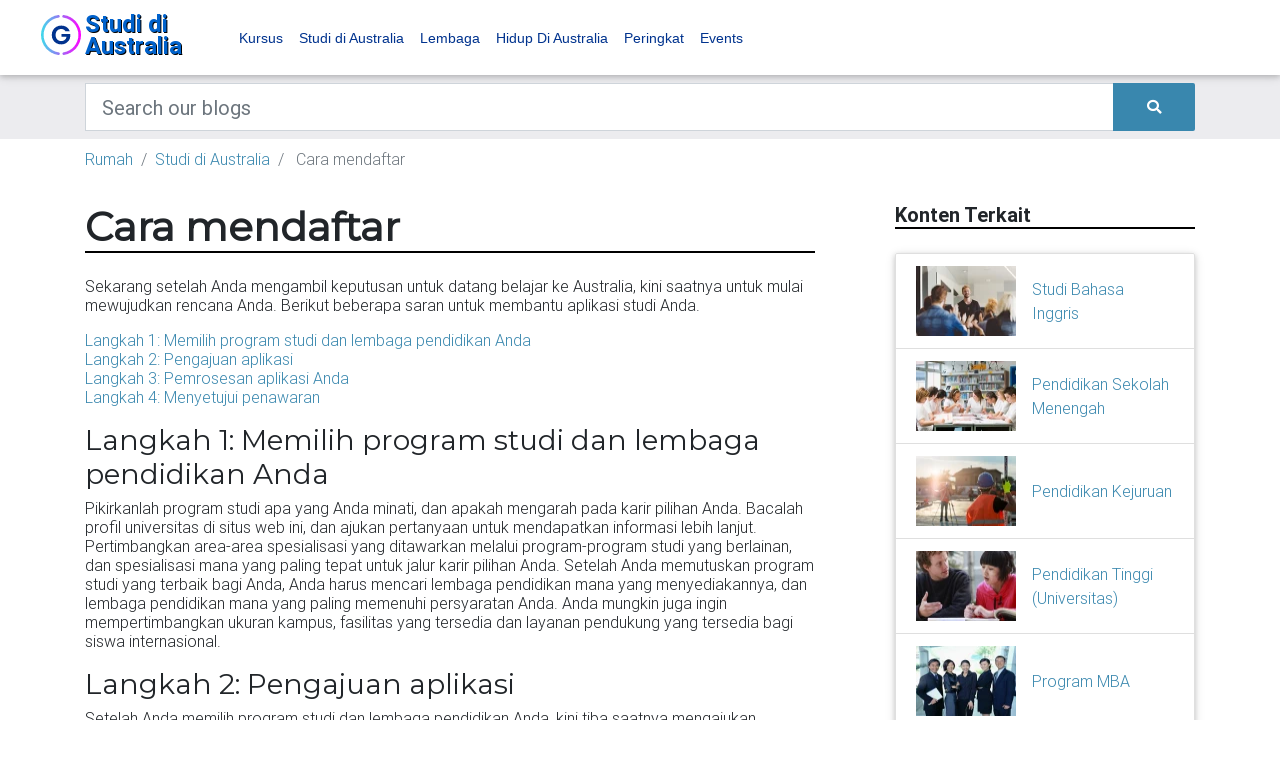

--- FILE ---
content_type: text/html; charset=UTF-8
request_url: https://www.universitasaustrali.com/Studi-di-Australia/Cara-mendaftar
body_size: 12377
content:
<!DOCTYPE html><html lang="id"><head><meta charset="utf-8"><meta name="viewport" content="width=device-width, initial-scale=1, shrink-to-fit=no"><meta http-equiv="x-ua-compatible" content="ie=edge"><meta name="csrf-token" content="zpzKE1TNEDCUUo4XkfxZvZQUL7XBzRb7D4f9e8Hc"><title>Cara mendaftar | Studies in Australia Indonesia</title><link link rel="apple-touch-icon" sizes="57x57" href="/favicons/sia/apple-icon-57x57.png"><link rel="apple-touch-icon" sizes="60x60" href="/favicons/sia/apple-icon-60x60.png"><link rel="apple-touch-icon" sizes="72x72" href="/favicons/sia/apple-icon-72x72.png"><link rel="apple-touch-icon" sizes="76x76" href="/favicons/sia/apple-icon-76x76.png"><link rel="apple-touch-icon" sizes="114x114" href="/favicons/sia/apple-icon-114x114.png"><link rel="apple-touch-icon" sizes="120x120" href="/favicons/sia/apple-icon-120x120.png"><link rel="apple-touch-icon" sizes="144x144" href="/favicons/sia/apple-icon-144x144.png"><link rel="apple-touch-icon" sizes="152x152" href="/favicons/sia/apple-icon-152x152.png"><link rel="apple-touch-icon" sizes="180x180" href="/favicons/sia/apple-icon-180x180.png"><link rel="icon" type="image/png" sizes="192x192" href="/favicons/sia/android-icon-192x192.png"><link rel="icon" type="image/png" sizes="32x32" href="/favicons/sia/favicon-32x32.png"><link rel="icon" type="image/png" sizes="96x96" href="/favicons/sia/favicon-96x96.png"><link rel="icon" type="image/png" sizes="16x16" href="/favicons/sia/favicon-16x16.png"><link rel="manifest" href="/manifest.json"><meta name="msapplication-TileColor" content="#ffffff"><meta name="msapplication-TileImage" content="/favicons/sia/ms-icon-144x144.png"><meta name="theme-color" content="#ffffff"><meta property="og:locale" content="en_US"/><meta property="og:type" content="article"/><meta property="og:title" content="Cara mendaftar | Studies in Australia Indonesia"/><meta property="og:description" content=""/><meta property="og:url" content="https://www.universitasaustrali.com/Studi-di-Australia/Cara-mendaftar"/><meta property="og:site_name" content="" /><meta property="og:updated_time" content="2026-01-18 15:15:25"/><meta name="twitter:card" content="summary"/><meta name="twitter:description" content=""/><meta name="twitter:title" content="Cara mendaftar | Studies in Australia Indonesia"/><meta name="twitter:image" content="https://d1vcqlflm6aitx.cloudfront.net/images/150x150/1506916266-Como-presentar-la-solicitued-de-ingreso.webp"/><meta property="og:image" content="https://d1vcqlflm6aitx.cloudfront.net/images/150x150/1506916266-Como-presentar-la-solicitued-de-ingreso.webp"/><meta property="og:image:secure_url" content="https://d1vcqlflm6aitx.cloudfront.net/images/150x150/1506916266-Como-presentar-la-solicitued-de-ingreso.webp"/><meta name="referer" value="" /><link rel="preconnect" href="https://fonts.gstatic.com" crossorigin /><link rel="preconnect" href="https://use.fontawesome.com" crossorigin /><link rel="preconnect" href="https://cdn.jsdeliver.net" crossorigin /><link rel="preconnect" href="https://www.googletagmanager.com" crossorigin /><link rel="preconnect" href="https://maps.googleapis.com" crossorigin /><link media="screen" rel="preload" as="style" onload="this.onload=null;this.rel='stylesheet'" rel="stylesheet" type="text/css" href="//cdn.jsdelivr.net/npm/slick-carousel@1.8.1/slick/slick.css" /><link media="screen" rel="preload" as="style" onload="this.onload=null;this.rel='stylesheet'" rel="stylesheet" type="text/css" href="//cdn.jsdelivr.net/npm/slick-carousel@1.8.1/slick/slick-theme.css" /><link media="screen" rel="preload" as="style" onload="this.onload=null;this.rel='stylesheet'" rel="stylesheet" type="text/css" href="https://use.fontawesome.com/releases/v5.7.0/css/all.css" /><link media="screen" rel="preload" as="style" onload="this.onload=null;this.rel='stylesheet'" rel="stylesheet" type="text/css" href="https://cdnjs.cloudflare.com/ajax/libs/select2/4.0.7/css/select2.min.css" /><link media="screen" rel="stylesheet" type="text/css" href="/css/bootstrap.min.css" /><link media="screen" rel="preload" as="style" onload="this.onload=null;this.rel='stylesheet'" rel="stylesheet" type="text/css" href="/bower_components/seiyria-bootstrap-slider/dist/css/bootstrap-slider.min.css" /><link media="screen" rel="preload" as="style" onload="this.onload=null;this.rel='stylesheet'" rel="stylesheet" type="text/css" href="/bower_components/slider-pro/dist/css/slider-pro.min.css" /><link media="screen" rel="preload" as="style" onload="this.onload=null;this.rel='stylesheet'" rel="stylesheet" type="text/css" href="/bower_components/EasyAutocomplete/dist/easy-autocomplete.min.css" /><link media="screen" rel="preload" as="style" onload="this.onload=null;this.rel='stylesheet'" rel="stylesheet" type="text/css" href="/bower_components/EasyAutocomplete/dist/easy-autocomplete.themes.min.css" /><link media="screen" rel="stylesheet" type="text/css" href="/css/mdb.custom.min.css" /><link media="screen" rel="stylesheet" type="text/css" href="/css/style.min.css" /><link media="screen" rel="stylesheet" type="text/css" href="/css/more-options.css" /><link media="screen" rel="stylesheet" type="text/css" href="/css/siad-id.theme.css" rel="stylesheet"><script type="text/javascript" id="hs-script-loader" async defer src="//js.hs-scripts.com/22406885.js"></script><script type="application/ld+json"> { "@context":"http://schema.org", "@type":"Organization", "url":"www.universitasaustrali.com", "legalName":"Universitas Australi", "logo":"", "sameAs":[ ] } </script><script type="application/ld+json"> { "@context": "https://schema.org", "@type": "WebSite", "url": "http://www.universitasaustrali.com", "potentialAction": { "@type": "SearchAction", "target": "https://www.universitasaustrali.com/courses-in-australia/search?keywords={search_term_string}", "query-input": "required name=search_term_string" } } </script><script type="application/ld+json"> { "@context": "http:\/\/schema.org", "@type": "BlogPosting", "headline": "Cara mendaftar", "wordCount": 931, "datePublished": "2017-06-20", "dateModified": "2017-06-20", "description": "", "mainEntityOfPage": { "@type": "WebPage", "@id": "https:\/\/www.universitasaustrali.com\/Studi-di-Australia\/Cara-mendaftar", "name": "Cara mendaftar" }, "image": { "@type": "ImageObject", "url": "https:\/\/d1vcqlflm6aitx.cloudfront.net\/images\/150x150\/1506916266-Como-presentar-la-solicitued-de-ingreso.webp", "height": 150, "width": 150 }, "author": { "@type": "Organization", "name": "Universitas Australi" }, "publisher": { "@type": "Organization", "name": "Universitas Australi", "logo": { "@type": "ImageObject", "url": null, "height": 150, "width": 150 } }} </script><script type="application/ld+json"> {"@context":"https://schema.org", "@type":"BreadcrumbList", "itemListElement":[ { "@type":"ListItem", "position": 1, "name":"Studi di Australia", "item":"https://www.universitasaustrali.com/Studi-di-Australia" }, { "@type":"ListItem", "position": 2, "name":"Cara mendaftar", "item":"https://www.universitasaustrali.com/Studi-di-Australia/Cara-mendaftar" } ]} </script><script> var dataLayer = dataLayer || []; dataLayer.push({ "app_id": "6", "page_type": "page_show", "page_id": "17782" }); </script><script>(function(w,d,s,l,i){w[l]=w[l]||[];w[l].push({'gtm.start':new Date().getTime(),event:'gtm.js'});var f=d.getElementsByTagName(s)[0],j=d.createElement(s),dl=l!='dataLayer'?'&l='+l:'';j.async=true;j.src='https://www.googletagmanager.com/gtm.js?id='+i+dl;f.parentNode.insertBefore(j,f);})(window,document,'script','dataLayer','GTM-K4CB9D');</script><script async src="https://securepubads.g.doubleclick.net/tag/js/gpt.js"></script><script> window.googletag = window.googletag || {cmd: []}; googletag.cmd.push(function() { var web_half_banner_mapping = googletag.sizeMapping() .addSize([0, 0], [300, 70]) .addSize([320, 700], [300, 70]) .addSize([1050, 200], [550, 70]) .build(); var web_search_results_banner = googletag.sizeMapping() .addSize([0, 0], [300, 70]) .addSize([320, 700], [300, 70]) .addSize([1050, 200], [728, 90]) .build(); var web_banner_mapping = googletag.sizeMapping() .addSize([0, 0], [300, 70]) .addSize([320, 700], [300, 70]) .addSize([1050, 200], [728, 90]) .build(); var web_header_mapping = googletag.sizeMapping() .addSize([0, 0], [300, 70]) .addSize([320, 700], [300, 70]) .addSize([1050, 200], [970, 90]) .build(); googletag.defineSlot('/17191597/Superleaderboard_banner', [[970, 90], [300, 70]], 'div-gpt-ad-1596423719574-0').defineSizeMapping(web_header_mapping).addService(googletag.pubads()); googletag.defineSlot('/17191597/web_banner_1', [[300, 70], [728, 90]], 'div-gpt-ad-1574727126632-0').defineSizeMapping(web_banner_mapping).addService(googletag.pubads()); googletag.defineSlot('/17191597/web_banner_2', [[300, 70], [728, 90]], 'div-gpt-ad-1574727126632-1').defineSizeMapping(web_banner_mapping).addService(googletag.pubads()); googletag.defineSlot('/17191597/web_half_banner_1', [[500, 70], [300, 70], [320, 40]], 'div-gpt-ad-1574727126632-2').defineSizeMapping(web_half_banner_mapping).addService(googletag.pubads()); googletag.defineSlot('/17191597/web_half_banner_2', [[500, 70], [300, 70], [320, 40]], 'div-gpt-ad-1574727126632-3').defineSizeMapping(web_half_banner_mapping).addService(googletag.pubads()); googletag.defineSlot('/17191597/web_half_banner_3', [[500, 70], [300, 70], [320, 40]], 'div-gpt-ad-1574727126632-4').defineSizeMapping(web_half_banner_mapping).addService(googletag.pubads()); googletag.defineSlot('/17191597/web_half_banner_4', [[500, 70], [300, 70], [320, 40]], 'div-gpt-ad-1574727126632-5').defineSizeMapping(web_half_banner_mapping).addService(googletag.pubads()); googletag.defineSlot('/17191597/web_search_results_banner_1', [[300, 70], [728, 90]], 'div-gpt-ad-1574727126632-6').defineSizeMapping(web_search_results_banner).addService(googletag.pubads()); googletag.defineSlot('/17191597/web_search_results_banner_1', [[300, 70], [728, 90]], 'div-gpt-ad-1574727126632-7').defineSizeMapping(web_search_results_banner).addService(googletag.pubads()); googletag.defineSlot('/17191597/web_tile_1', [300, 250], 'div-gpt-ad-1574727126632-8').addService(googletag.pubads()); googletag.defineSlot('/17191597/web_tile_2', [300, 250], 'div-gpt-ad-1574727126632-9').addService(googletag.pubads()); googletag.defineSlot('/17191597/web_tile_3', [300, 250], 'div-gpt-ad-1574727126632-10').addService(googletag.pubads()); googletag.defineSlot('/17191597/web_tile_4', [300, 250], 'div-gpt-ad-1574727126632-11').addService(googletag.pubads()); googletag.pubads().setTargeting('app_id', ['6']); googletag.pubads().setTargeting('page_template', ['page_show']); googletag.pubads().setTargeting('page_id', ['17782']); googletag.pubads().setTargeting('page_p_id', ['17772']); googletag.pubads().enableSingleRequest(); googletag.pubads().collapseEmptyDivs(); googletag.enableServices(); }); </script><script defer src="https://cdn.jsdelivr.net/npm/alpinejs@3.x.x/dist/cdn.min.js"></script></head><body><noscript><iframe src="https://www.googletagmanager.com/ns.html?id=GTM-K4CB9D"height="0" width="0" style="display:none;visibility:hidden"></iframe></noscript><header><nav class="navbar navbar-expand-lg navbar-light brand-bg-color navbar-fixed-top"><div class="container"><a class="navbar-brand" href="/"><span class="app-logo-brand theme-color-1">Studi di Australia</span></a><button class="navbar-toggler" type="button" data-toggle="collapse" data-target="#basicExampleNav" aria-controls="basicExampleNav" aria-expanded="false" aria-label="Toggle navigation"><span class="navbar-toggler-icon"></span></button><div class="collapse navbar-collapse" id="basicExampleNav"><ul class="navbar-nav mr-auto"><li class="nav-item"><a class="nav-link" href="https://www.universitasaustrali.com/penyedia-kursus">Kursus</a></li><li class="nav-item"><a class="nav-link" href="https://www.universitasaustrali.com/Studi-di-Australia">Studi di Australia</a></li><li class="nav-item"><a class="nav-link" href="https://www.universitasaustrali.com/universitas-tafes-perguruan-tinggi">Lembaga</a></li><li class="nav-item"><a class="nav-link" href="https://www.universitasaustrali.com/Hidup-Di-Australia">Hidup Di Australia</a></li><li class="nav-item"><a class="nav-link" href="https://www.universitasaustrali.com/universitas-rating-peringkat">Peringkat</a></li><li class="nav-item"><a class="nav-link" target="_blank" href="https://events.studiesinaustralia.com/">Events</a></li></ul><ul class="navbar-nav ml-auto"></span></a></li></ul></div></div></nav></header><div class="bg-dark-gray"><div class="container"><div class="row"><div class="col-md-12 mt-2 mb-2"><form id="search-bar-form" action="https://www.universitasaustrali.com/pages" method="GET"><div class="input-group"><input class="form-control form-control-lg rounded-0" type="text" placeholder="Search our blogs" aria-label="Keywords" name="keywords" value=""><div class="input-group-append"><button type="submit" class="btn btn-primary m-0"><i class="fas fa-search"></i></button></div></div></form></div></div></div></div><main><div class="container pt-2 d-none d-sm-block"><div class="row"><div class="col-md-12"><nav aria-label="breadcrumb"><ol class="breadcrumb p-0 bg-inherit"><li class="breadcrumb-item "><a href="/">Rumah</a></li><li class="breadcrumb-item "><a href="https://www.universitasaustrali.com/Studi-di-Australia">Studi di Australia</a></li><li class="breadcrumb-item active"> Cara mendaftar </li></ol></nav></div></div></div><div class="mb-mobile-3"></div><div class="container mt-3"><div class="row"><div class="col-xl-8 col-md-12"><div class="mb-5"><div class="w-100 border-bottom-header mb-4"><h1 class="font-weight-bold mb-0">Cara mendaftar</h1></div><div id='div-gpt-ad-1574727126632-0' class="mt-2 mb-2"><script> googletag.cmd.push(function() { googletag.display('div-gpt-ad-1574727126632-0'); }); </script></div><div class="mt-3"><div class="dark-grey-text article blog-show-long-text"><p style="margin-bottom: 1em; line-height: 1.2em;">Sekarang setelah Anda mengambil keputusan untuk datang belajar ke Australia, kini saatnya untuk mulai mewujudkan rencana Anda. Berikut beberapa saran untuk membantu aplikasi studi Anda.</p><p style="margin-bottom: 1em; line-height: 1.2em;"><a href="http://www.universitasaustrali.com/Studi-di-Australia/Cara-mendaftar#1" target="_self">Langkah 1: Memilih program studi dan lembaga pendidikan Anda</a> <br><a href="http://www.universitasaustrali.com/Studi-di-Australia/Cara-mendaftar#2" target="_self">Langkah 2: Pengajuan aplikasi</a> <br><a href="http://www.universitasaustrali.com/Studi-di-Australia/Cara-mendaftar#3" target="_self">Langkah 3: Pemrosesan aplikasi Anda</a> <br><a href="http://www.universitasaustrali.com/Studi-di-Australia/Cara-mendaftar#4" target="_self">Langkah 4: Menyetujui penawaran</a></p><h3 style="font-stretch: normal; line-height: normal; margin-top: 10px; margin-right: 0px; margin-left: 0px; padding: 0px;"><a name="1"></a>Langkah 1: Memilih program studi dan lembaga pendidikan Anda</h3><p style="margin-bottom: 1em; line-height: 1.2em;">Pikirkanlah program studi apa yang Anda minati, dan apakah mengarah pada karir pilihan Anda. Bacalah profil universitas di situs web ini, dan ajukan pertanyaan untuk mendapatkan informasi lebih lanjut. Pertimbangkan area-area spesialisasi yang ditawarkan melalui program-program studi yang berlainan, dan spesialisasi mana yang paling tepat untuk jalur karir pilihan Anda. Setelah Anda memutuskan program studi yang terbaik bagi Anda, Anda harus mencari lembaga pendidikan mana yang menyediakannya, dan lembaga pendidikan mana yang paling memenuhi persyaratan Anda. Anda mungkin juga ingin mempertimbangkan ukuran kampus, fasilitas yang tersedia dan layanan pendukung yang tersedia bagi siswa internasional.</p><h3 style="font-stretch: normal; line-height: normal; margin-top: 10px; margin-right: 0px; margin-left: 0px; padding: 0px;"><a name="2"></a>Langkah 2: Pengajuan aplikasi</h3><p style="margin-bottom: 1em; line-height: 1.2em;">Setelah Anda memilih program studi dan lembaga pendidikan Anda, kini tiba saatnya mengajukan aplikasi. Periksalah tanggal masuk dan persyaratan bahasa Inggris untuk memastikan Anda memenuhi syarat. Jika tidak, Anda mungkin harus mempertimbangkan program studi yang lain, atau studi penyetaraan/bridging atau studi pondasi, yang dapat meningkatkan peluang Anda.</p><p style="margin-bottom: 1em; line-height: 1.2em;">Persyaratan dan tanggal aplikasi akan berbeda untuk setiap lembaga pendidikan. <a href="http://www.universitasaustrali.com/Universitas" target="_self">Ajukan pertanyaan</a> ke lembaga pendidikan untuk mengetahui lebih lanjut tentang persyaratan masuk yang spesifik dan tanggal penutupan aplikasi.</p><p style="margin-bottom: 1em; line-height: 1.2em;">Siswa internasional umumnya mengajukan aplikasi secara langsung ke lembaga pendidikan Australia melalui pos atau online. Anda dapat mengunduh formulir aplikasi dari situs web lembaga pendidikan, atau Anda dapat meminta formulir itu untuk dikirim melalui pos. Pilihan lain adalah dengan menghubungi agen jasa pendidikan atau representatif dari lembaga pendidikan tersebut di negara Anda.</p><p style="margin-bottom: 1em; line-height: 1.2em;">Sebagian besar formulir aplikasi meminta kelengkapan berikut ini:</p><ul><li>keterangan diri</li><li>bukti resmi tingkat kemahiran bahasa Inggris Anda</li><li>keterangan tentang kualifikasi pendidikan sebelumnya, misalnya transkrip akademik atau rapor</li><li>preferensi studi (program studi yang Anda mohon)</li><li>rangkuman pengalaman kerja (jika diperlukan).</li></ul><p style="margin-bottom: 1em; line-height: 1.2em;">Jika Anda masih belum menyelesaikan pendidikan Anda saat ini, Anda dapat menunjukkan bukti nilai terakhir sampai Anda dapat memberikan rapor hasil nilai yang final. Jika dokumen yang Anda berikan bukan dalam bahasa Inggris, Anda harus menyertakan terjemahan resminya. Umumnya lembaga pendidikan akan mengenakan biaya aplikasi yang tidak dapat dikembalikan, berkisar antara AUD$50-100, yang harus disertakan dalam aplikasi Anda. Beberapa lembaga pendidikan menghapus biaya ini jika aplikasi dilakukan secara online.</p><p style="margin-bottom: 1em; line-height: 1.2em;">Sebelum mengirim aplikasi Anda, periksalah persyaratan visa dengan kedutaan besar Australia terdekat, untuk memastikan Anda memenuhi syarat mendapatkan visa jika anda berhasil.</p><p style="margin-bottom: 1em; line-height: 1.2em;">Jika dalam proses aplikasi ini Anda tidak yakin cara melakukannya, jangan ragu-ragu untuk menghubungi lembaga pendidikan Anda -mereka siap untuk membantu.</p><h3 style="font-stretch: normal; line-height: normal; margin-top: 10px; margin-right: 0px; margin-left: 0px; padding: 0px;"><a name="3"></a>Langkah 3: Pemrosesan aplikasi Anda</h3><p style="margin-bottom: 1em; line-height: 1.2em;">Setelah lembaga pendidikan yang bersangkutan menerima aplikasi Anda, maka akan dinilai dan Anda akan diberitahukan hasilnya dalam waktu beberapa minggu.</p><h3 style="font-stretch: normal; line-height: normal; margin-top: 10px; margin-right: 0px; margin-left: 0px; padding: 0px;"><a name="4"></a>Langkah 4: Menyetujui penawaran</h3><p style="margin-bottom: 1em; line-height: 1.2em;">Jika aplikasi Anda diterima, maka Anda akan mendapatkan sebuah surat penawaran (letter of offer) dan selembar formulir persetujuan (acceptance form). Sebelum menyetujui penawaran ini, Anda harus membaca dengan seksama surat penawaran tersebut, dan memeriksa semua ketentuan yang berlaku. Tergantung pada negara Anda, Anda dapat diharuskan mengikuti penilaian pra-visa, sebelum lembaga pendidikan dapat mengeluarkan sebuah electronic Confirmation of Enrolment (eCoE) atau Konfirmasi Pendaftaran Siswa secara elektronik. eCoE merupakan satu-satunya bukti pendaftaran yang diakui untuk pemrosesan aplikasi visa pelajar.</p><p style="margin-bottom: 1em; line-height: 1.2em;">Jika pendaftaran anda diterima secara bersyarat, itu berarti anda harus memeruhi syarat-syarat tertentu sebelum anda diberi tawaran akhir. Anda mungkin harus memberikan salinan yang syah dari program-program pendidikan sebelumnya, memenuhi syarat bahasa Inggris atau menjalani penilaian pra-visa (ini adalah syarat otomatis bagi mahasiswa-mahasiswa pada penilaian tingkat 3 dan 4).</p><p style="margin-bottom: 1em; line-height: 1.2em;">Jika pendaftaran anda diterima tanpa syarat, anda dapat menerima tawaran itu dan melakukan pembayaran uang kuliah pertama kepada penyedia pendidikan anda.</p><p style="margin-bottom: 1em; line-height: 1.2em;">Anda dapat diminta untuk membayar biaya studi sebelum mengajukan visa pelajar. Lembaga pendidikan Anda akan memberitahu Anda mengenai persyaratannya.</p><p><a name="eztoc1129_0_1" id="eztoc1129_0_1"></a><a name="eztoc1129_0_2" id="eztoc1129_0_2"></a><a name="eztoc1129_0_3" id="eztoc1129_0_3"></a><a name="eztoc1129_0_4" id="eztoc1129_0_4"></a></p><p style="margin-bottom: 1em; line-height: 1.2em;">Hubungilah universitas untuk mendapatkan informasi lebih lanjut tentang prosedur aplikasi. Lihatlah daftar <a href="http://www.universitasaustrali.com/Universitas" target="_self">universitas Australia </a>dan ikutilah tautan mereka untuk meminta informasi lebih lanjut.</p></div></div><a href="https://www.universitasaustrali.com/pages?keywords=" class="float-right"><span class="badge badge-danger"></span></a></div></div><div class="col-xl-4 col-md-12 widget-column mt-0"><section class="section mb-5 side-bar"><div class="w-100 border-bottom-header mb-3"><h5 class="font-weight-bold mb-0">Konten Terkait</h5></div><ul class="list-group z-depth-1 mt-4"><li class="list-group-item d-flex justify-content-between align-items-center"><a href="https://www.universitasaustrali.com/Studi-di-Australia/Studi-Bahasa-Inggris"><img loading="lazy" class="d-flex mr-3" style="width:100px; height:70px" src="https://d1vcqlflm6aitx.cloudfront.net/images/100x100/1506915692-Estudios-de-idioma-ingles.webp" alt="Studi Bahasa Inggris"></a><a class="d-flex w-100" href="https://www.universitasaustrali.com/Studi-di-Australia/Studi-Bahasa-Inggris"> Studi Bahasa Inggris </a></li><li class="list-group-item d-flex justify-content-between align-items-center"><a href="https://www.universitasaustrali.com/Studi-di-Australia/Pendidikan-Sekolah-Menengah"><img loading="lazy" class="d-flex mr-3" style="width:100px; height:70px" src="https://d1vcqlflm6aitx.cloudfront.net/images/100x100/1506915633-Educacion-secundaria.webp" alt="Pendidikan Sekolah Menengah"></a><a class="d-flex w-100" href="https://www.universitasaustrali.com/Studi-di-Australia/Pendidikan-Sekolah-Menengah"> Pendidikan Sekolah Menengah </a></li><li class="list-group-item d-flex justify-content-between align-items-center"><a href="https://www.universitasaustrali.com/Studi-di-Australia/Pendidikan-Kejuruan"><img loading="lazy" class="d-flex mr-3" style="width:100px; height:70px" src="https://d1vcqlflm6aitx.cloudfront.net/images/100x100/1506915855-Educacion-vocacional.webp" alt="Pendidikan Kejuruan"></a><a class="d-flex w-100" href="https://www.universitasaustrali.com/Studi-di-Australia/Pendidikan-Kejuruan"> Pendidikan Kejuruan </a></li><li class="list-group-item d-flex justify-content-between align-items-center"><a href="https://www.universitasaustrali.com/Studi-di-Australia/Pendidikan-Tinggi-Universitas"><img loading="lazy" class="d-flex mr-3" style="width:100px; height:70px" src="https://d1vcqlflm6aitx.cloudfront.net/images/100x100/1497931148-Asian-girl-with-guy_medium.webp" alt="Pendidikan Tinggi (Universitas)"></a><a class="d-flex w-100" href="https://www.universitasaustrali.com/Studi-di-Australia/Pendidikan-Tinggi-Universitas"> Pendidikan Tinggi (Universitas) </a></li><li class="list-group-item d-flex justify-content-between align-items-center"><a href="https://www.universitasaustrali.com/Studi-di-Australia/Program-MBA"><img loading="lazy" class="d-flex mr-3" style="width:100px; height:70px" src="https://d1vcqlflm6aitx.cloudfront.net/images/100x100/1497931219-Asian_MBA_medium.webp" alt="Program MBA"></a><a class="d-flex w-100" href="https://www.universitasaustrali.com/Studi-di-Australia/Program-MBA"> Program MBA </a></li><li class="list-group-item d-flex justify-content-between align-items-center"><a href="https://www.universitasaustrali.com/Studi-di-Australia/Pendidikan-jarak-jauh"><img loading="lazy" class="d-flex mr-3" style="width:100px; height:70px" src="https://d1vcqlflm6aitx.cloudfront.net/images/100x100/1506915951-Educacion-a-distancia.webp" alt="Pendidikan jarak jauh"></a><a class="d-flex w-100" href="https://www.universitasaustrali.com/Studi-di-Australia/Pendidikan-jarak-jauh"> Pendidikan jarak jauh </a></li><li class="list-group-item d-flex justify-content-between align-items-center"><a href="https://www.universitasaustrali.com/Studi-di-Australia/Tanggal-mulai"><img loading="lazy" class="d-flex mr-3" style="width:100px; height:70px" src="https://d1vcqlflm6aitx.cloudfront.net/images/100x100/1506916206-Fechas-de-incio.webp" alt="Tanggal mulai"></a><a class="d-flex w-100" href="https://www.universitasaustrali.com/Studi-di-Australia/Tanggal-mulai"> Tanggal mulai </a></li><li class="list-group-item d-flex justify-content-between align-items-center"><a href="https://www.universitasaustrali.com/Studi-di-Australia/Biaya-studi-rata-rata"><img loading="lazy" class="d-flex mr-3" style="width:100px; height:70px" src="https://d1vcqlflm6aitx.cloudfront.net/images/100x100/1506916237-Aranceles-promedio.webp" alt="Biaya studi rata-rata"></a><a class="d-flex w-100" href="https://www.universitasaustrali.com/Studi-di-Australia/Biaya-studi-rata-rata"> Biaya studi rata-rata </a></li><li class="list-group-item d-flex justify-content-between align-items-center"><a href="https://www.universitasaustrali.com/Studi-di-Australia/Visa-pelajar"><img loading="lazy" class="d-flex mr-3" style="width:100px; height:70px" src="https://d1vcqlflm6aitx.cloudfront.net/images/100x100/1506915663-Visados-de-Estudiante.webp" alt="Visa pelajar"></a><a class="d-flex w-100" href="https://www.universitasaustrali.com/Studi-di-Australia/Visa-pelajar"> Visa pelajar </a></li><li class="list-group-item d-flex justify-content-between align-items-center"><a href="https://www.universitasaustrali.com/Studi-di-Australia/Bekerja-di-Australia"><img loading="lazy" class="d-flex mr-3" style="width:100px; height:70px" src="https://d1vcqlflm6aitx.cloudfront.net/images/100x100/1506915737-Trabajar-en-Australia.webp" alt="Bekerja di Australia"></a><a class="d-flex w-100" href="https://www.universitasaustrali.com/Studi-di-Australia/Bekerja-di-Australia"> Bekerja di Australia </a></li></ul></section><div class="text-right"><div id='div-gpt-ad-1574727126632-8' style='width: 300px; height: 250px; float:right; margin-bottom:10px'><script> googletag.cmd.push(function() { googletag.display('div-gpt-ad-1574727126632-8'); }); </script></div><div id='div-gpt-ad-1574727126632-9' style='width: 300px; height: 250px; float:right; margin-bottom:10px'><script> googletag.cmd.push(function() { googletag.display('div-gpt-ad-1574727126632-9'); }); </script></div><div id='div-gpt-ad-1574727126632-10' style='width: 300px; height: 250px; float:right; margin-bottom:10px'><script> googletag.cmd.push(function() { googletag.display('div-gpt-ad-1574727126632-10'); }); </script></div><div id='div-gpt-ad-1574727126632-11' style='width: 300px; height: 250px; float:right; margin-bottom:10px'><script> googletag.cmd.push(function() { googletag.display('div-gpt-ad-1574727126632-11'); }); </script></div><script async src="//pagead2.googlesyndication.com/pagead/js/adsbygoogle.js"></script><ins class="adsbygoogle" style="display:inline-block;width:300px;height:250px;float:right; margin-bottom:10px" data-ad-client="ca-pub-3134209822084861" data-ad-slot="6107192364"></ins><script> (adsbygoogle = window.adsbygoogle || []).push({}); </script></div></div></div></div></main><div class="subscribe-section"><div class="container pt-5 pb-5"><Div class="row"><div class="col-md-6"><h4>Berlangganan newsletter kami</h4><form class="needs-validation enquiry-form" id="SIAD - IndonesianEnquiry" novalidate><input type="hidden" name="app_form_id" value="39"><div class="form-group form-group-two-columns"><label class="mb-0" for="66_first_name">Nama Depan</label><input type="text" class="form-control form-control-sm" id="66_first_name" name="first_name" placeholder="" required></div><div class="form-group form-group-two-columns"><label class="mb-0" for="67_last_name">Nama terakhir</label><input type="text" class="form-control form-control-sm" id="67_last_name" name="last_name" placeholder="" required></div><div class="form-group form-group-two-columns"><label class="mb-0" for="68_email">Email</label><input type="email" class="form-control form-control-sm" id="68_email" name="email" placeholder="" required></div><div class="form-group form-group-two-columns"><label class="mb-0" for="69_country_id">Kebangsaan</label><select class="form-control form-control-sm" id="69_country_id" name="country_id" required><option value="">--</option><option value="2">Afghanistan</option><option value="3">Albania</option><option value="4">Aljazair</option><option value="5">Andorra</option><option value="6">Angola</option><option value="7">Anguilla</option><option value="9">Antigua dan Barbuda</option><option value="10">Argentina</option><option value="12">Armenia</option><option value="13">Aruba</option><option value="14">Australia</option><option value="16">Austria</option><option value="17">Azerbaijan</option><option value="18">Bahama</option><option value="19">Bahrain</option><option value="20">Bangladesh</option><option value="21">Barbados</option><option value="22">Belarus</option><option value="23">Belgia</option><option value="24">Belize</option><option value="25">Benin. - Ya</option><option value="26">Bermuda</option><option value="27">Bhutan</option><option value="28">Bolivia</option><option value="29">Bosnia Dan Herzegovina</option><option value="30">Botswana</option><option value="31">Brazil</option><option value="33">Brunei Darussalam</option><option value="34">Bulgaria</option><option value="35">Burkina faso</option><option value="36">Burma (Myanmar)</option><option value="37">Burundi</option><option value="38">Kamboja</option><option value="39">Kamerun</option><option value="40">Kanada</option><option value="41">Tanjung Verde</option><option value="43">Kepulauan Cayman</option><option value="44">Republik Afrika Tengah</option><option value="48">Chad</option><option value="50">Chili</option><option value="51">Wilayah Antartika Chili</option><option value="52">China</option><option value="54">Kolombia</option><option value="55">Komoro</option><option value="57">Kongo, Republik Demokratik Kongo</option><option value="56">Kongo, Republik</option><option value="58">Kepulauan Cook</option><option value="59">Kosta Rika</option><option value="60">Pantai Gading</option><option value="61">Kroasia</option><option value="62">Kuba</option><option value="63">Siprus</option><option value="64">Republik Ceko</option><option value="65">Denmark</option><option value="66">Djibouti</option><option value="67">Dominica</option><option value="68">Republik Dominika</option><option value="71">Ekuador</option><option value="72">Mesir</option><option value="73">El Salvador</option><option value="74">Inggris</option><option value="75">Guinea Khatulistiwa</option><option value="76">Eritrea</option><option value="77">Estonia</option><option value="78">Etiopia</option><option value="80">Kepulauan Falkland</option><option value="79">Kepulauan Faroe</option><option value="81">Fiji</option><option value="82">Finlandia</option><option value="1">Prancis</option><option value="85">Guyana Perancis</option><option value="86">Polinesia Perancis</option><option value="87">Gabon</option><option value="88">Gambia</option><option value="89">Jalur Gaza dan Tepi Barat</option><option value="90">Georgia</option><option value="91">Jerman</option><option value="92">Ghana</option><option value="93">Gibraltar</option><option value="94">Yunani</option><option value="95">Greenland</option><option value="96">Grenada</option><option value="97">Guadeloupe</option><option value="98">Guam</option><option value="99">Guatemala</option><option value="323">Guernsey</option><option value="100">Guinea</option><option value="101">Guinea-Bissau</option><option value="102">Guyana</option><option value="103">Haiti</option><option value="105">Honduras</option><option value="106">Hong Kong</option><option value="107">Hongaria</option><option value="108">Islandia</option><option value="109">India</option><option value="110">Indonesia</option><option value="111">Iran</option><option value="112">Irak</option><option value="113">Irlandia</option><option value="114">Isle of Man</option><option value="115">Israel</option><option value="116">Italia</option><option value="117">Jamaika</option><option value="118">Jepang</option><option value="49">Jersey</option><option value="120">Jordan</option><option value="121">Kazakhstan</option><option value="122">Kenya</option><option value="123">Kiribati</option><option value="124">Korea, Republik Rakyat Demokratik (Utara)</option><option value="125">Korea, Republik (Selatan)</option><option value="126">Kuwait</option><option value="127">Republik Kirgistan</option><option value="128">Laos</option><option value="129">Latvia</option><option value="130">Lebanon</option><option value="131">Lesotho</option><option value="132">Liberia</option><option value="133">Libya</option><option value="134">Liechtenstein</option><option value="135">Lithuania</option><option value="136">Luksemburg</option><option value="137">Macau</option><option value="83">Makedonia, Mantan Republik Yugoslavia (FYROM)</option><option value="138">Madagaskar</option><option value="140">Malawi</option><option value="141">Malaysia</option><option value="142">Maladewa</option><option value="143">Mali</option><option value="144">Malta</option><option value="146">Kepulauan Marshall</option><option value="147">Martinique</option><option value="148">Mauritania</option><option value="149">Mauritius</option><option value="150">Mayotte</option><option value="152">Meksiko</option><option value="153">Mikronesia, Federasi Serikat</option><option value="156">Moldova</option><option value="157">Monako</option><option value="158">Mongolia</option><option value="322">Montenegro</option><option value="159">Montserrat</option><option value="160">Maroko</option><option value="161">Mozambik</option><option value="162">Namibia</option><option value="163">Nauru</option><option value="164">Nepal</option><option value="165">Belanda</option><option value="166">Antillen Belanda</option><option value="167">Kaledonia Baru</option><option value="168">Selandia Baru</option><option value="169">Nikaragua</option><option value="170">Niger</option><option value="171">Nigeria</option><option value="172">Niue</option><option value="176">Irlandia Utara</option><option value="177">Kepulauan Mariana Utara</option><option value="178">Norwegia</option><option value="179">Oman</option><option value="180">Pakistan</option><option value="181">- Palau. - Ya</option><option value="264">Palestina</option><option value="182">Panama</option><option value="183">Papua Nugini</option><option value="184">Paraguay</option><option value="185">Peru</option><option value="186">Filipina</option><option value="187">Polandia</option><option value="189">Portugal</option><option value="190">Puerto Riko</option><option value="191">Qatar</option><option value="192">Queen Maud Land (Norwegia)</option><option value="193">Reuni</option><option value="194">Rumania</option><option value="195">Ross Ketergantungan (Selandia Baru)</option><option value="196">Federasi Rusia</option><option value="197">Rwanda</option><option value="198">Samoa</option><option value="199">Samoa, Amerika</option><option value="200">San Marino</option><option value="201">Sao Tome dan Principe</option><option value="202">Arab Saudi</option><option value="203">Skotlandia</option><option value="204">Senegal</option><option value="261">Serbia</option><option value="205">Seychelles</option><option value="206">Sierra Leone</option><option value="207">Singapura</option><option value="208">Slowakia</option><option value="209">Slovenia</option><option value="210">Kepulauan Solomon</option><option value="211">Somalia</option><option value="212">Afrika Selatan</option><option value="321">Sudan Selatan</option><option value="218">Spanyol</option><option value="219">Sri Lanka</option><option value="220">St Helena</option><option value="221">St Kitts dan Nevis</option><option value="222">St Lucia</option><option value="223">St Pierre dan Miquelon</option><option value="224">St Vincent dan Grenadines</option><option value="225">Sudan</option><option value="226">Suriname</option><option value="227">Swaziland</option><option value="228">Swedia</option><option value="229">Swiss</option><option value="230">Syria</option><option value="231">Taiwan</option><option value="232">Tajikistan</option><option value="233">Tanzania</option><option value="234">Thailand</option><option value="69">Timor-Leste</option><option value="235">Togo</option><option value="236">Tokelau</option><option value="237">Tonga</option><option value="238">Trinidad dan Tobago</option><option value="239">Tunisia</option><option value="240">Turki</option><option value="241">Turkmenistan</option><option value="242">Kepulauan Turks dan Caicos</option><option value="243">Tuvalu</option><option value="244">Uganda</option><option value="245">Ukraina</option><option value="246">Uni Emirat Arab</option><option value="248">Amerika Serikat</option><option value="249">Uruguay</option><option value="250">Uzbekistan</option><option value="251">Vanuatu</option><option value="104">Negara Kota Vatikan (Holy See)</option><option value="252">Venezuela</option><option value="253">Vietnam</option><option value="254">Kepulauan Virgin, Inggris</option><option value="255">Kepulauan Virgin, Amerika Serikat</option><option value="256">Wales</option><option value="257">Wallis dan Futuna</option><option value="259">Sahara Barat</option><option value="260">Yaman</option><option value="262">Zambia</option><option value="263">Zimbabwe</option></select></div><div class="form-group form-group-two-columns"><label class="mb-0" for="70_field_of_study_id">Bidang studi</label><select class="form-control form-control-sm" id="70_field_of_study_id" name="field_of_study_id" required><option value="">--</option><option value="1">Akuntansi</option><option value="2">Pertanian</option><option value="3">Arsitektur</option><option value="4">Built environment</option><option value="5">Bisnis dan manajemen</option><option value="6">Komunikasi</option><option value="7">Komputasi dan teknologi informasi</option><option value="31">Creative arts</option><option value="10">Kedokteran gigi</option><option value="11">Ekonomi</option><option value="12">Pendidikan dan pelatihan</option><option value="13">Teknik dan teknologi</option><option value="8">Environmental studies</option><option value="15">Layanan dan dukungan kesehatan</option><option value="17">Humaniora dan ilmu sosial</option><option value="18">Bahasa</option><option value="19">Hukum</option><option value="23">Matematika</option><option value="24">Obat</option><option value="25">Keperawatan</option><option value="20">Studi para-hukum</option><option value="21">Apotek</option><option value="26">Psikologi</option><option value="14">Rehabilitasi</option><option value="27">Ilmu pengetahuan</option><option value="28">Social work</option><option value="22">Olahraga dan rekreasi</option><option value="29">Survei</option><option value="16">Pariwisata dan perhotelan</option><option value="30">Ilmu kedokteran hewan</option></select></div><div class="form-group form-group-two-columns"><label class="mb-0" for="71_simple_qualification_id">Tingkat kursus</label><select class="form-control form-control-sm" id="71_simple_qualification_id" name="simple_qualification_id" required><option value="">--</option><option value="1">Pra-Gelar</option><option value="2">Sarjana</option><option value="3">Pascasarjana</option><option value="4">Non-accredited courses</option><option value="5">Vocational Education and Training (VET)</option><option value="6">Pathway to undergraduate (Foundation)</option><option value="7">English language course (ELICOS)</option><option value="8">Junior Secondary Studies</option><option value="9">Primary School Studies</option><option value="10">Senior Secondary Certificate of Education</option></select></div><div class="d-block w-100 float-right"><button class="btn btn-primary" type="submit">Menyerahkan</button></div></form></div><div class="col-md-6 col-lg-6 col-xl-4 offset-xl-2"><h4> Bergabung dengan percakapan </h4></div></div></div></div><div class="footer-links-section border-top"><div class="container pt-3 pb-3 brand-color app-footer-links text-align-center-mobile"><span class="copy">&COPY 2026 Universitas Australi</span><div class="float-right float-none-mobile"><a href="https://www.universitasaustrali.com/pertanyaan-umum">Tanyakan sekarang!</a></div></div></div><div class="border-top footer-bottom-section"><div class="container pt-3 pb-3 brand-color footer-links text-align-center-mobile"><div><a class="mr-3 hover-text-decoration-none" href="https://www.goodeducation.com.au/" target="_blank"><img loading="lazy" class="geg-logo" src="/img/geg.svg" alt="Good Education Group" /></a><span class="text-align-center-mobile d-block-mobile"><a target="_blank" href="https://www.goodeducation.com.au/about-us/">Tentang</a> | <a target="_blank" href="https://www.goodeducation.com.au/#Contact_Us">Kontak</a> | <a target="_blank" href="https://goodeducationbookshop.com/">Toko buku</a></span></div><div class="dropdown float-right d-block-mobile float-none-mobile"><button class="btn btn-brand dropdown-toggle mt-0" type="button" id="apps-dropdown" data-toggle="dropdown" aria-haspopup="true" aria-expanded="false"> Situs kami </button><div class="dropdown-menu" aria-labelledby="apps-dropdown"><a class="dropdown-item" target="_blank" href="https://backend.gooduniversitiesguide.com.au/">Good Universities Guide</a><a class="dropdown-item" target="_blank" href="https://www.goodschools.com.au/">Good Schools Guide</a><a class="dropdown-item" target="_blank" href="https://www.studiesinaustralia.com/">Studies in Australia</a><a class="dropdown-item" target="_blank" href="https://www.acir.com.au/">ACIR</a></div></div></div></div><div class="modal fade" id="form-modal" role="dialog" aria-labelledby="exampleModalLabel" aria-hidden="true"><div class="modal-dialog modal-xl" role="document"><div class="modal-content"><div class="modal-header"><h5 class="modal-title" id="exampleModalLabel"></h5><button type="button" class="close" data-dismiss="modal" aria-label="Close"><span aria-hidden="true">&times;</span></button></div><div class="modal-body"></div></div></div></div><div id="career-ladder-modal" class="modal fade" tabindex="-1" role="dialog"><div class="modal-dialog modal-lg" role="document"><div class="modal-content"></div></div></div><script type="text/javascript" src="/js/jquery-3.3.1.min.js"></script><script type="text/javascript" src="/js/popper.min.js"></script><script type="text/javascript" src="/js/bootstrap.min.js"></script><script type="text/javascript" src="https://cdn.jsdelivr.net/npm/select2@4.0.13/dist/js/select2.min.js"></script><script type="text/javascript" src="//cdn.jsdelivr.net/npm/slick-carousel@1.8.1/slick/slick.min.js"></script><script type="text/javascript" src="/bower_components/seiyria-bootstrap-slider/dist/bootstrap-slider.min.js"></script><script type="text/javascript" src="/bower_components/linkifyjs/linkify.min.js"></script><script type="text/javascript" src="/bower_components/linkifyjs/linkify-jquery.min.js"></script><script type="text/javascript" src='/bower_components/slider-pro/dist/js/jquery.sliderPro.min.js'></script><script type="text/javascript" src="/bower_components/EasyAutocomplete/dist/jquery.easy-autocomplete.min.js"></script><script type="text/javascript" src="/js/mdb.custom2.min.js"></script><script type="text/javascript" src="/js/hero-banner.js"></script><script> new WOW().init(); $.ajaxSetup({ headers: { 'X-CSRF-TOKEN': $('meta[name="csrf-token"]').attr('content') } }); function loadSVGs() { delete $.ajaxSettings.headers['X-CSRF-TOKEN']; $('.img-svg').each(function(){ var $img = $(this); var imgID = $img.attr('id'); var imgClass = $img.attr('class'); var imgURL = $img.attr('data-src'); var dataIcon = $img.attr('data-icon'); $.get(imgURL, function(data) { var $svg = $(data).find('svg'); if(typeof imgID !== 'undefined') { $svg = $svg.attr('id', imgID); } if(typeof imgClass !== 'undefined') { $svg = $svg.attr('class', imgClass+' replaced-svg'); } if(typeof dataIcon !== 'undefined') { $svg = $svg.attr('data-icon', dataIcon); } $svg = $svg.removeAttr('xmlns:a'); $img.replaceWith($svg); }, 'xml'); }); $.ajaxSettings.headers['X-CSRF-TOKEN'] = $('meta[name="csrf-token"]').attr('content'); } $(document).ready(function() { loadSVGs(); $('.select2').select2(); videos = document.querySelectorAll("video"); for (var i = 0, l = videos.length; i < l; i++) { var video = videos[i]; var src = video.src || (function () { var sources = video.querySelectorAll("source"); for (var j = 0, sl = sources.length; j < sl; j++) { var source = sources[j]; var type = source.type; var isMp4 = type.indexOf("mp4") != -1; if (isMp4) return source.src; } return null; })(); if (src) { var isYoutube = src && src.match(/(?:youtu|youtube)(?:\.com|\.be)\/([\w\W]+)/i); if (isYoutube) { var id = isYoutube[1].match(/watch\?v=|[\w\W]+/gi); id = (id.length > 1) ? id.splice(1) : id; id = id.toString(); var mp4url = "http://www.youtubeinmp4.com/redirect.php?video="; video.src = mp4url + id; } } } $('.enquiry-form').submit(function(e){ e.preventDefault(); var form = $(this); var btn = $(this).find(':submit'); var data = form.serialize(); if (form[0].checkValidity()) { btn.addClass('disabled'); var jqxhr = $.post('https://www.universitasaustrali.com/enquiry/submit', data, function(response) { form.parent().html('<div class="alert alert-success font-weight-bold rounded-0 enquiry-form-response-message ' + response.css_selector + '">' + response.message + '</div>'); }) .fail(function() { console.log('something broke!'); btn.removeClass('disabled'); }); } }); $('.data-update-request').click(function(){ $('#data-update-request-modal').modal('show'); return false; }); $('.toggle-filters-button').on('click', function(){ $(this).toggleClass('button-open'); $('.filters-wrap').toggleClass('filters-show'); return false; }); $('.navbar-toggler').click(function() { $('body').toggleClass('.overlay-hidden'); }); $('.slide-ticker').slick({ infinite: true, slidesToShow: 3, slidesToScroll: 3, variableWidth: true, prevArrow: '<button type="button" class="slick-prev"><i class="fas fa-chevron-left"></i></button>', nextArrow: '<button type="button" class="slick-next"><i class="fas fa-chevron-right"></i></button>', responsive: [ { breakpoint: 768, settings: { slidesToShow: 1, slidesToScroll: 1, infinite: true } } ] }); $('.slide-3').slick({ infinite: true, slidesToShow: 3, slidesToScroll: 3, prevArrow: '<button type="button" class="slick-prev"><i class="fas fa-chevron-left"></i></button>', nextArrow: '<button type="button" class="slick-next"><i class="fas fa-chevron-right"></i></button>', responsive: [ { breakpoint: 768, settings: { slidesToShow: 1, slidesToScroll: 1, infinite: true } } ] }); $('.slide-4').slick({ infinite: true, slidesToShow: 4, slidesToScroll: 4, prevArrow: '<button type="button" class="slick-prev"><i class="fas fa-chevron-left"></i></button>', nextArrow: '<button type="button" class="slick-next"><i class="fas fa-chevron-right"></i></button>', responsive: [ { breakpoint: 768, settings: { slidesToShow: 1, slidesToScroll: 1, infinite: true } } ] }); var course_search_options = { url: 'https://d1vcqlflm6aitx.cloudfront.net/autocompletes/prod/6-courses.json', requestDelay: 100, adjustWidth: false, getValue: function(element) { return element.search; }, template: { type: 'links', fields: { description: 'search', link: 'link' } }, list: { maxNumberOfElements: 10, match: { enabled: true } ,onClickEvent: function() { } }, }; $('#course_search_keywords').easyAutocomplete(course_search_options); var organisation_search_options = { url: 'https://d1vcqlflm6aitx.cloudfront.net/autocompletes/prod/6-higher-ed.json', requestDelay: 100, adjustWidth: false, categories: [ { listLocation: "organisations", maxNumberOfElements: 4, header: "Institutions" }, { listLocation: "states", maxNumberOfElements: 4, header: "States" } ], getValue: function(element) { return element.search; }, template: { type: 'links', fields: { description: 'search', link: 'link' } }, list: { maxNumberOfElements: 8, match: { enabled: true }, onClickEvent: function() { } } }; $('#organisation_search_keywords').easyAutocomplete(organisation_search_options); var school_search_options = { url: 'https://d1vcqlflm6aitx.cloudfront.net/autocompletes/prod/6-schools.json', requestDelay: 100, adjustWidth: false, categories: [ { listLocation: "organisations", maxNumberOfElements: 16, header: "Schools" }, { listLocation: "regions", maxNumberOfElements: 4, header: "Regions" } ], getValue: function(element) { return element.search; }, template: { type: 'links', fields: { description: 'search', link: 'link' } }, list: { maxNumberOfElements: 20, match: { enabled: true }, onClickEvent: function() { } } }; $('#school_search_keywords').easyAutocomplete(school_search_options); var event_school_search_options = { url: 'https://d1vcqlflm6aitx.cloudfront.net/autocompletes/prod/6-school-events.json', requestDelay: 100, adjustWidth: false, categories: [ { listLocation: "organisations", maxNumberOfElements: 8, header: "Schools" }, { listLocation: "regions", maxNumberOfElements: 4, header: "Regions" } ], getValue: function(element) { return element.search; }, template: { type: 'links', fields: { description: 'search', link: 'link' } }, list: { maxNumberOfElements: 8, match: { enabled: true }, onClickEvent: function() { } } }; $('#event_school_search_keywords').easyAutocomplete(event_school_search_options); var career_search_options = { url: 'https://d1vcqlflm6aitx.cloudfront.net/autocompletes/prod/6-careers.json', requestDelay: 100, adjustWidth: false, getValue: function(element) { return element.search; }, template: { type: 'links', fields: { description: 'search', link: 'link' } }, list: { maxNumberOfElements: 10, match: { enabled: true } ,onClickEvent: function() { } }, }; $('#career_search_keywords').easyAutocomplete(career_search_options); var event_search_options = { url: 'https://d1vcqlflm6aitx.cloudfront.net/autocompletes/prod/6-events.json', requestDelay: 100, adjustWidth: false, getValue: function(element) { return element.search; }, template: { type: 'links', fields: { description: 'search', link: 'link' } }, list: { maxNumberOfElements: 10, match: { enabled: true } ,onClickEvent: function() { } }, }; $('#event_search_keywords').easyAutocomplete(event_search_options); $('.register-form').submit(function(e){ e.preventDefault(); var form = $(this); var btn = $(this).find(':submit'); var data = form.serialize(); btn.prop('disabled', true); btn.html('processing...'); form.find('.alert-danger').remove(); if (form[0].checkValidity()) { $.ajax({ type: "POST", url: "/ajax/register", data: data, dataType: "json", success: function(rsp){ if(rsp.success){ $('.register-form').html('<div class="alert alert-success">Success! re-directing now...</div>'); if (rsp.redirect) { window.location = rsp.redirect; } else { window.location = '/member/profile' } }else if(rsp.errors){ if (rsp.errors.email) { error = 'The email has already been taken.'; } else { error = 'The password must be at least 6 characters.'; } form.prepend('<div class="alert alert-danger">' + error + '</div>'); btn.prop('disabled', false); btn.html('register'); } }, failure: function(rsp) { for(var i = 0; i < rsp.errors; i++) { var obj = rsp.errors[i]; console.log(obj.id); } btn.prop('disabled', false); btn.html('register'); } }); } else { btn.prop('disabled', false); btn.html('register'); } return false; }); $('.select-organisation-ratings').change(function(){ window.location.href = $(this).val(); }) }); (function() { 'use strict'; window.addEventListener('load', function() { var forms = document.getElementsByClassName('needs-validation'); var validation = Array.prototype.filter.call(forms, function(form) { form.addEventListener('submit', function(event) { if (form.checkValidity() === false) { event.preventDefault(); event.stopPropagation(); } form.classList.add('was-validated'); }, false); }); }, false); })(); function submitMoreOptions(form) { $('#'+form).submit(); } </script></body></html>

--- FILE ---
content_type: text/html; charset=utf-8
request_url: https://www.google.com/recaptcha/api2/aframe
body_size: 183
content:
<!DOCTYPE HTML><html><head><meta http-equiv="content-type" content="text/html; charset=UTF-8"></head><body><script nonce="l6qbZYUW2TswJ38p_AbPdg">/** Anti-fraud and anti-abuse applications only. See google.com/recaptcha */ try{var clients={'sodar':'https://pagead2.googlesyndication.com/pagead/sodar?'};window.addEventListener("message",function(a){try{if(a.source===window.parent){var b=JSON.parse(a.data);var c=clients[b['id']];if(c){var d=document.createElement('img');d.src=c+b['params']+'&rc='+(localStorage.getItem("rc::a")?sessionStorage.getItem("rc::b"):"");window.document.body.appendChild(d);sessionStorage.setItem("rc::e",parseInt(sessionStorage.getItem("rc::e")||0)+1);localStorage.setItem("rc::h",'1768709730793');}}}catch(b){}});window.parent.postMessage("_grecaptcha_ready", "*");}catch(b){}</script></body></html>

--- FILE ---
content_type: text/css
request_url: https://www.universitasaustrali.com/css/siad-id.theme.css
body_size: 3539
content:
@import url('https://fonts.googleapis.com/css?family=Montserrat&display=swap');


body {
    /*font-family: 'Montserrat', sans-serif;*/
}

.app-logo-brand {
    font-weight: bold;
    width: 130px;
    display: inline-block;
    white-space: normal;
    line-height: 22px;
    font-size: 24px;
    text-shadow: 1px 1px #000;
    /*font-family: 'Insignia';*/
    font-family: 'Roboto';
}

.app-logo-brand img {
    width: 120px;
}

/*
#3987ae
#3987ae
*/

.theme-color-1{
    color: #ffffff;
}

.theme-color-2 {
    color: #3987ae;
}

.theme-color-3 {
    color: #3987ae;
}

.theme-border-color-2{
    border-color: #3987ae;
}

.theme-bg-color-1{
    background-color: #191919;
}
.theme-bg-color-2{
    background-color: #3987ae;
}

/*
.theme-bg-color-1 a.nav-link{
    color: #515cab !important;
}
*/
/*
.navbar-nav a.nav-link {
    font-weight: bold;
    text-shadow: 1px 1px #000;
}
*/
.nav-search-tabs .nav-link {
    color:#fff;
    font-weight: bold;
    letter-spacing: 1px;
}

.nav-search-tabs .nav-link.active{
    background: #3987ae;
    color:#fff;
}

.rgba-stylish-strong {
    background-color:  rgba(37, 129, 191, 0.55)
}

.btn-theme-1 {
    background-color: #3987ae;
}


h1, h2, h3 {
    font-family: 'Montserrat', sans-serif;
}

.theme-font-1{
    font-family: 'Montserrat', sans-serif;
}

.main-tab-search h1 {
    text-shadow: 1px 1px #444;
    font-weight: bold;
}
.main-tab-search h2 {
    text-shadow: 1px 1px #444;
}

.pulsating-circle:before,
.pulsating-circle:after {
    background: #dc0000;
}

.theme-rgba-1, .theme-rgba-1:after {
    background-color: rgba(40, 40, 40, 0.75)
}

.form-control {
    border-radius: 0;
}


.btn-outline-primary {
    border: 2px solid #3987ae !important;
    background-color: transparent!important;
    color: #3987ae !important;
}

.btn-outline-primary.active, .btn-outline-primary:active, .btn-outline-primary:active:focus, .btn-outline-primary:focus, .btn-outline-primary:hover {
    border-color: #3987ae !important;
    background-color: transparent!important;
    color: #3987ae !important;
}

.btn-success {
    background-color: #3987ae  !important;
    color: #fff;
}

.btn-primary {
    background-color: #3987ae  !important;
    color: #fff;
}
.btn-primary:not([disabled]):not(.disabled).active, .btn-primary:not([disabled]):not(.disabled):active, .show>.btn-primary.dropdown-toggle {
    background-color: #3987ae !important;
}

.btn-outline-primary:not([disabled]):not(.disabled).active, .btn-outline-primary:not([disabled]):not(.disabled):active, .show>.btn-outline-primary.dropdown-toggle {
    -webkit-box-shadow: 0 5px 11px 0 rgba(0, 0, 0, .18), 0 4px 15px 0 rgba(0, 0, 0, .15);
    box-shadow: 0 5px 11px 0 rgba(0, 0, 0, .18), 0 4px 15px 0 rgba(0, 0, 0, .15);
    background-color: transparent !important;
    border-color: #3987ae !important;  
}


/*.bottom-links h3,
.bottom-links a {
    color:#3987ae;
}
*/
i.fa.fa-caret-right {
    color: #3987ae;
}

.footer-links a{
    color: #000000;
}

.data-update-request{
    color: #3987ae;
    font-weight: bold;
}

a {
    color: #3987ae;
}
a:hover {
    color: #3987ae;
}

a.filter:hover, a.filter:focus {
    color: #3987ae;   
}

.pagination .page-item.active .page-link {
    background-color: #3987ae;
}

.dropdown .dropdown-menu .dropdown-item:active, .dropdown .dropdown-menu .dropdown-item:hover, .dropleft .dropdown-menu .dropdown-item:active, .dropleft .dropdown-menu .dropdown-item:hover, .dropright .dropdown-menu .dropdown-item:active, .dropright .dropdown-menu .dropdown-item:hover, .dropup .dropdown-menu .dropdown-item:active, .dropup .dropdown-menu .dropdown-item:hover{
    background-color: #3987ae;
}


.organisation-show .nav-tabs {
    border-bottom: 1px solid #3987ae;
}

.organisation-show .nav-tabs .nav-item.show .nav-link, 
.organisation-show .nav-tabs .nav-link.active {
    color: #3987ae;
    background-color: #fff;
    border-color: #3987ae #3987ae #fff;
}


.course-list li:nth-child(even) {
    background: #fff9f1;
}
.course-list li {
    padding: 5px 15px;
    border-bottom: 1px dotted #3987ae;
    color: #3987ae;
    font-size: 14px;
}


.rounded-circle {
    border-radius: 50%!important;
    width: 100px;
    border: 2px solid #3987ae;
}

.theme-icon-color path, 
.theme-icon-color .cls-1 {
    fill: rgb(57, 135, 174) !important
}

/*.icon-circle path, .icon-circle .cls-1 {
    fill: #3987ae !important;
}*/

/* Client profile gallery */

.slider-pro .sp-thumbnail-image-container {
    width: 175px;
    height: 80px;
    overflow: hidden;
    float: left;
}

.slider-pro .sp-thumbnail-image {
    height: 100%;
    width: 100%;
}

.slider-pro .sp-thumbnail-text {
    width: 175px;
    float: right;
    padding: 8px;
    background-color: #F0F0F0;
    -moz-box-sizing: border-box;
    box-sizing: border-box;
}

.slider-pro .sp-thumbnail-title {
    margin-bottom: 5px;
    text-transform: uppercase;
    color: #333;
}

.slider-pro .sp-thumbnail-description {
    font-size: 14px;
    color: #333;
}

/*
@media (max-width: 500px) {
    .slider-pro .sp-thumbnail {
        text-align: center;
    }

    .slider-pro .sp-thumbnail-image-container {
        display: none;
    }

    .slider-pro .sp-thumbnail-text {
        width: 120px;
    }

    .slider-pro .sp-thumbnail-title {
        font-size: 12px;
        text-transform: uppercase;
    }

    .slider-pro .sp-thumbnail-description {
        display: none;
    }
}

@media only screen and (max-width: 992px) {
  nav.navbar {
    background: #191919;
  }
}
*/
.sp-right-thumbnails.sp-has-pointer .sp-selected-thumbnail:before {
    content: '';
    position: absolute;
    height: 100%;
    border-left: 5px solid #3987ae;
    left: 0;
    top: 0;
    margin-left: 13px;
}

.sp-right-thumbnails.sp-has-pointer .sp-selected-thumbnail:after {
    content: '';
    position: absolute;
    width: 0;
    height: 0;
    left: 0;
    top: 50%;
    margin-top: -8px;
    border-right: 13px solid #3987ae;
    border-top: 8px solid transparent;
    border-bottom: 8px solid transparent;
}

.sp-bottom-thumbnails.sp-has-pointer .sp-selected-thumbnail:before{
    content: '';
    position: absolute;
    width: 100%;
    border-bottom: 5px solid #3987ae;
    top: 0;
    margin-top: 13px;   
}
.sp-bottom-thumbnails.sp-has-pointer .sp-selected-thumbnail:after {
    content: '';
    position: absolute;
    width: 0;
    height: 0;
    left: 50%;
    top: 0;
    margin-left: -8px;
    border-bottom: 13px solid #3987ae;;
    border-left: 8px solid transparent;
    border-right: 8px solid transparent;
}

.sa-header-box{
    background: url('../images/sa_banner_bg.jpg');
    padding: 40px 20px;
    text-align: center;
}
.sa-header-box h1{
    font-size: 28px;
    line-height: 37px;
    color: #fff;
    /*font-family: 'Open Sans', sans-serif;*/
    font-style: normal;
    font-weight: 700;
    padding-bottom: 20px;
    margin: 0;
    text-transform: uppercase;
    margin-bottom: 0;
    padding-bottom: 0;
    text-shadow: 4px 2px 6px #000;
}

.carousel-compare a.carousel-control-next,
.carousel-compare a.carousel-control-prev,
.carousel-featured-boxes a.carousel-control-next, 
.carousel-featured-boxes a.carousel-control-prev {
    color: #3987ae;
    font-size: 50px;
}

.carousel-featured-boxes .carousel-indicators {
    border-bottom: 2px solid #d3913a;
}

.carousel-indicators li {
    background-color: #3987ae;
    height: 1em !important;
    width: 1em !important;
}

/*.register-section,
.email-reset-section,
.login-section {
    background:color: #458dbd; background: #edf8fe url('https://www.studiesinaustralia.com/images/aus_pattern.png') !important;
}*/

.subscribe-section h4,
.subscribe-section label {
    font-weight: bold;
}

.streak-photo a {
    color:#fff;
    font-weight: bold;
}

.course-show h1 {
    line-height:2rem;
}
/*
.bottom-links-section {
    background: #efefef;
}

.footer-links-section {
    background: #e6e6e6;
    font-weight: bold;
}

.footer-links-section a{ 
    font-weight: bold;
    color: #212529;
}

.copy {
    font-weight: bold;
}

.footer-bottom-section {
    background: #dadada;
}
*/
.product-suite-section {
    background: url(https://geg-web.s3-ap-southeast-2.amazonaws.com/public/images/original/desk.jpg) 0 0 no-repeat;
    background-size: cover;
}

.subscribe-section {
    background: #f9f6f6;
}


.bottom-links-section li {
    margin-bottom: 5px;
}

.bottom-links-section a,
.bottom-links-section i.fa.fa-caret-right{
    color: #212529 !important;
}

.btn,
.btn-floating {
    box-shadow: none;
    -webkit-box-shadow: none;
}


.btn-floating:active, .btn-floating:focus, .btn-floating:hover,
.btn:active, .btn:focus, .btn:hover {
    -webkit-box-shadow: none;
    box-shadow: none;
    outline: 0;
}

.btn-product-suite {
    background-color: rgb(235, 247, 252);
    color: #000;
    border: 1px outset #dae3e6;
    font-weight: bold;
}

.btn-product-suite:hover {
    background: #3987ae;
    color: #fff;
    border: 1px outset #3987ae;
}

.slick-prev:before, .slick-next:before {
    color: #3987ae;
}

.client-profile-section-content a {
    color: #3987ae;
}

.sia-client-profile-intro a,
.child-page-links a,
.blog-show-long-text a,
.client-profile-section-content a {
    color: #3987ae;
}

.card-container {
  display: grid;
  perspective: 700px;
}

.card-container:hover{
  cursor: pointer;
}

.card-flip {
  display: grid;
  grid-template: 1fr / 1fr;
  grid-template-areas: "frontAndBack";
  transform-style: preserve-3d;
  transition: all 0.7s ease;
  position: relative;
}

.card-flip div {
  backface-visibility: hidden;
  transform-style: preserve-3d;
}

.front {
  grid-area: frontAndBack;
}

.back {
  grid-area: frontAndBack;
  transform: rotateY(-180deg);
}

/*
.card-container:hover .card-flip {
  transform: rotateY(180deg);
}
*/
.card-rotate {
  transform: rotateY(180deg);
}
.card-box-shadow{
  box-shadow: 1px 1px 1px #ccc;
}

.card-flip .fa-question-circle {
    position: absolute;
    top: 10px;
    right: 10px;
    z-index: 100;
    color: #3987ae;
}

.card-flip-5-stars {
    border: 2px solid #3987ae !important;
}
.card-flip-rating-stars {
    position: absolute;
    top: -10px;
    left: 32%;
    z-index: 200;
}

--- FILE ---
content_type: application/javascript; charset=utf-8
request_url: https://www.universitasaustrali.com/js/hero-banner.js
body_size: 1530
content:
var slideWrapper = $(".main-slider"),
    iframes = slideWrapper.find('.embed-player'),
    lazyImages = slideWrapper.find('.slide-image'),
    lazyCounter = 0;

// POST commands to YouTube or Vimeo API
function postMessageToPlayer(player, command){
  if (player == null || command == null) return;
  player.contentWindow.postMessage(JSON.stringify(command), "*");
}

// When the slide is changing
function playPauseVideo(slick, control){
  var currentSlide, slideType, startTime, player, video;

  currentSlide = slick.find(".slick-current");
  slideType = currentSlide.attr("class").split(" ")[1];
  player = currentSlide.find("iframe").get(0);
  startTime = currentSlide.data("video-start");

  if (slideType === "vimeo") {
    switch (control) {
      case "play":
        if ((startTime != null && startTime > 0 ) && !currentSlide.hasClass('started')) {
          currentSlide.addClass('started');
          postMessageToPlayer(player, {
            "method": "setCurrentTime",
            "value" : startTime
          });
        }
        postMessageToPlayer(player, {
          "method": "play",
          "value" : 1
        });
        break;
      case "pause":
        postMessageToPlayer(player, {
          "method": "pause",
          "value": 1
        });
        break;
    }
  } else if (slideType === "youtube") {
    switch (control) {
      case "play":
        postMessageToPlayer(player, {
          "event": "command",
          "func": "mute"
        });
        postMessageToPlayer(player, {
          "event": "command",
          "func": "playVideo"
        });
        break;
      case "pause":
        postMessageToPlayer(player, {
          "event": "command",
          "func": "pauseVideo"
        });
        break;
    }
  } else if (slideType === "video") {
    video = currentSlide.children("video").get(0);
    if (video != null) {
      if (control === "play"){
        video.play();
      } else {
        video.pause();
      }
    }
  }
}

function resizePlayer(iframes, ratio) {
  if (!iframes[0]) return;
  var win = $(".main-slider"),
      width = win.width(),
      playerWidth,
      height = win.height(),
      playerHeight,
      ratio = ratio || 16/9;

  iframes.each(function(){
    var current = $(this);
    if (width / ratio < height) {
      playerWidth = Math.ceil(height * ratio);
      current.width(playerWidth).height(height).css({
        left: (width - playerWidth) / 2,
         top: 0
        });
    } else {
      playerHeight = Math.ceil(width / ratio);
      current.width(width).height(playerHeight).css({
        left: 0,
        top: (height - playerHeight) / 2
      });
    }
  });
}

$(function(){
  
  slideWrapper.on("init", function(slick){
    slick = $(slick.currentTarget);
    setTimeout(function(){
      playPauseVideo(slick,"play");
    }, 1000);
    resizePlayer(iframes, 16/9);
  });
  slideWrapper.on("beforeChange", function(event, slick) {
    slick = $(slick.$slider);
    playPauseVideo(slick,"pause");
  });
  slideWrapper.on("afterChange", function(event, slick) {
    slick = $(slick.$slider);
    playPauseVideo(slick,"play");
  });
  slideWrapper.on("lazyLoaded", function(event, slick, image, imageSource) {
    lazyCounter++;
    if (lazyCounter === lazyImages.length){
      lazyImages.addClass('show');
    }
  });

  slideWrapper.slick({
    autoplaySpeed:5000,
    lazyLoad:"progressive",
    speed:1500,
    arrows:false,
    dots:false,
    fade:true,
    cssEase:"cubic-bezier(0.87, 0.03, 0.41, 0.9)"
  });
});

// Resize event
$(window).on("resize.slickVideoPlayer", function(){  
  resizePlayer(iframes, 16/9);
});